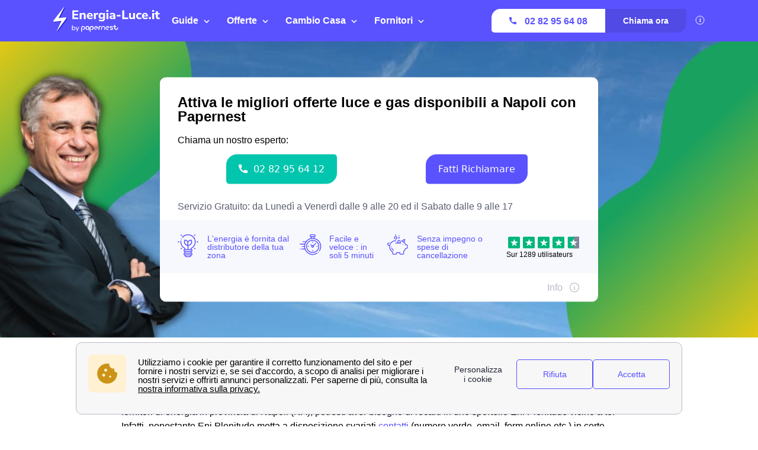

--- FILE ---
content_type: image/svg+xml
request_url: https://dr5mhzadyhq3d.cloudfront.net/upgrade/media/upgrade/media/Frame_1_1_1.svg
body_size: 6199
content:
<svg width="150" height="38" viewBox="0 0 150 38" fill="none" xmlns="http://www.w3.org/2000/svg">
<g clip-path="url(#clip0_1208_126)">
<path d="M17.8456 16.2341L8.67473 17.0455L16.1197 2.2237C16.8204 0.816811 16.6056 0.708343 15.6879 1.95253L1.55311 20.5069C0.635389 21.7511 1.12136 22.6167 2.63247 22.4008L12.6668 21.264C12.6668 21.264 6.51604 34.1387 5.92266 35.7615C6.84038 34.7885 15.3104 23.2664 18.9792 18.2896C19.8958 16.9912 19.3567 16.0714 17.8456 16.2341Z" fill="#1C14C5"/>
<path d="M16.7572 15.4167L7.58534 16.2281L15.0303 1.40634C15.7321 0.000511081 15.5162 -0.107957 14.5985 1.13623L0.463707 19.6906C-0.452948 20.9348 0.0319651 21.8004 1.54307 21.5834L11.5774 20.4477C11.5774 20.4477 5.42769 33.3223 4.83324 34.9451C5.75096 33.971 14.221 22.4491 17.8898 17.4723C18.8064 16.1739 18.2673 15.2551 16.7572 15.4167Z" fill="white"/>
<path d="M26.8269 17.6947V5.41162H35.2421V7.51979H29.4054V10.3946H34.8588V12.5202H29.4054V15.5866H35.2421V17.6947H26.8269ZM37.1494 17.6947V9.14012H39.728V10.3946C40.0184 9.92994 40.4074 9.57569 40.8953 9.33177C41.3831 9.08785 41.9289 8.96589 42.533 8.96589C43.5436 8.96589 44.2985 9.26208 44.798 9.85446C45.2975 10.4352 45.5472 11.3354 45.5472 12.555V17.6947H42.9163V12.677C42.9163 12.0846 42.8061 11.6606 42.5853 11.4051C42.3645 11.1379 42.0395 11.0044 41.6096 11.0044C41.0521 11.0044 40.6048 11.1786 40.2681 11.5271C39.9427 11.8755 39.7802 12.3401 39.7802 12.9209V17.6947H37.1494ZM51.9542 17.8864C50.9436 17.8864 50.0725 17.7064 49.3407 17.3463C48.6204 16.9746 48.0629 16.4577 47.6681 15.7957C47.2848 15.122 47.0932 14.3321 47.0932 13.4261C47.0932 12.5434 47.2789 11.771 47.6505 11.1089C48.034 10.4352 48.5507 9.91252 49.2014 9.54084C49.8634 9.15754 50.624 8.96589 51.4838 8.96589C52.7265 8.96589 53.7139 9.36082 54.4456 10.1506C55.1774 10.9289 55.5433 11.9858 55.5433 13.3216V13.9837H49.6021C49.6949 14.6574 49.9388 15.151 50.3338 15.4646C50.7403 15.7666 51.2978 15.9176 52.0064 15.9176C52.4709 15.9176 52.9413 15.8479 53.4177 15.7085C53.8938 15.5692 54.3237 15.3543 54.707 15.0639L55.4039 16.8236C54.974 17.1488 54.4456 17.4102 53.8184 17.6076C53.2026 17.7935 52.5814 17.8864 51.9542 17.8864ZM51.5883 10.7082C51.0308 10.7082 50.5778 10.8766 50.2293 11.2134C49.8923 11.5503 49.6832 12.0207 49.6021 12.6247H53.3654C53.2957 11.347 52.7034 10.7082 51.5883 10.7082ZM57.0735 17.6947V9.14012H59.6521V10.6211C60.0585 9.62216 60.9297 9.07043 62.2655 8.96589L63.0321 8.91362L63.1889 11.1263L61.708 11.2831C60.407 11.4109 59.7566 12.073 59.7566 13.2693V17.6947H57.0735ZM68.2122 21.0225C67.3876 21.0225 66.615 20.9354 65.8949 20.7612C65.1863 20.5869 64.5651 20.314 64.0307 19.9423L64.745 18.1477C65.2097 18.4381 65.7324 18.6588 66.3131 18.8098C66.9054 18.9724 67.463 19.0537 67.9857 19.0537C69.4723 19.0537 70.2158 18.3684 70.2158 16.9978V16.0222C69.9836 16.4635 69.6177 16.8178 69.1182 17.0849C68.6186 17.3521 68.0728 17.4857 67.4804 17.4857C66.7138 17.4857 66.046 17.3114 65.4768 16.963C64.9075 16.6029 64.4662 16.1035 64.1526 15.4646C63.839 14.8258 63.6822 14.0766 63.6822 13.2171C63.6822 12.3691 63.839 11.6258 64.1526 10.9869C64.4662 10.3481 64.9075 9.85445 65.4768 9.506C66.046 9.14592 66.7138 8.96589 67.4804 8.96589C68.0959 8.96589 68.6477 9.09947 69.1356 9.36661C69.6234 9.63376 69.9836 9.98804 70.2158 10.4294V9.14012H72.777V16.7016C72.777 18.1419 72.3879 19.2222 71.6096 19.9423C70.8313 20.6624 69.6988 21.0225 68.2122 21.0225ZM68.2644 15.5169C68.8451 15.5169 69.3098 15.3136 69.6583 14.9071C70.0184 14.5006 70.1984 13.9372 70.1984 13.2171C70.1984 12.4969 70.0184 11.9394 69.6583 11.5445C69.3098 11.1379 68.8451 10.9347 68.2644 10.9347C67.672 10.9347 67.2016 11.1379 66.8532 11.5445C66.5047 11.9394 66.3305 12.4969 66.3305 13.2171C66.3305 13.9372 66.5047 14.5006 66.8532 14.9071C67.2016 15.3136 67.672 15.5169 68.2644 15.5169ZM74.715 7.48494V5.02832H77.5549V7.48494H74.715ZM74.8195 17.6947V9.14012H77.4504V17.6947H74.8195ZM82.3737 17.8864C81.7348 17.8864 81.1715 17.7644 80.6837 17.5205C80.1958 17.2766 79.8068 16.9456 79.5163 16.5274C79.2376 16.1093 79.0982 15.6388 79.0982 15.1162C79.0982 14.5006 79.2607 14.0069 79.586 13.6352C79.9113 13.2635 80.4397 13.0022 81.1715 12.8512C81.9033 12.6886 82.8732 12.6073 84.0811 12.6073H84.7083V12.3111C84.7083 11.8 84.5921 11.4399 84.3599 11.2309C84.1277 11.0102 83.7327 10.8998 83.1751 10.8998C82.7104 10.8998 82.2169 10.9753 81.6942 11.1263C81.1832 11.2657 80.672 11.4806 80.161 11.771L79.4466 10.0113C79.7486 9.81381 80.1144 9.63376 80.5443 9.47115C80.9856 9.30855 81.4446 9.18659 81.9207 9.10527C82.3968 9.01236 82.8498 8.96589 83.2797 8.96589C84.6038 8.96589 85.5912 9.26788 86.2416 9.87188C86.8919 10.4643 87.2172 11.3877 87.2172 12.6421V17.6947H84.7606V16.4055C84.5864 16.8584 84.2902 17.2185 83.8721 17.4857C83.4656 17.7528 82.9661 17.8864 82.3737 17.8864ZM82.9661 16.1267C83.4539 16.1267 83.8663 15.9583 84.2031 15.6214C84.5398 15.2846 84.7083 14.849 84.7083 14.3147V13.9663H84.0985C83.2043 13.9663 82.5711 14.0476 82.1995 14.2102C81.8279 14.3612 81.6419 14.6283 81.6419 15.0116C81.6419 15.3369 81.7522 15.604 81.973 15.8131C82.2052 16.0222 82.5362 16.1267 82.9661 16.1267ZM89.3017 14.0534V11.98H94.6854V14.0534H89.3017ZM97.0799 17.6947V5.41162H99.7805V15.4124H105.46V17.6947H97.0799ZM109.824 17.8864C108.732 17.8864 107.925 17.5844 107.402 16.9804C106.891 16.3764 106.636 15.4704 106.636 14.2624V9.14012H109.267V14.3321C109.267 15.3427 109.702 15.8479 110.573 15.8479C111.073 15.8479 111.479 15.6737 111.793 15.3252C112.118 14.9652 112.281 14.4947 112.281 13.914V9.14012H114.912V17.6947H112.351V16.5274C111.781 17.4334 110.939 17.8864 109.824 17.8864ZM121.112 17.8864C120.182 17.8864 119.369 17.7064 118.672 17.3463C117.987 16.9746 117.458 16.4519 117.087 15.7782C116.715 15.1045 116.529 14.3089 116.529 13.3913C116.529 12.4737 116.715 11.6839 117.087 11.0218C117.458 10.3597 117.987 9.85445 118.672 9.506C119.369 9.14592 120.182 8.96589 121.112 8.96589C121.657 8.96589 122.209 9.0472 122.767 9.20981C123.324 9.37241 123.777 9.60474 124.126 9.90672L123.394 11.7187C123.103 11.4864 122.778 11.3064 122.418 11.1786C122.058 11.0392 121.71 10.9695 121.373 10.9695C120.688 10.9695 120.153 11.1844 119.77 11.6142C119.398 12.0323 119.212 12.6305 119.212 13.4087C119.212 14.1753 119.398 14.7793 119.77 15.2207C120.153 15.6505 120.688 15.8653 121.373 15.8653C121.698 15.8653 122.041 15.8015 122.401 15.6737C122.772 15.5459 123.103 15.3601 123.394 15.1162L124.126 16.9281C123.777 17.2301 123.324 17.4682 122.767 17.6425C122.209 17.8051 121.657 17.8864 121.112 17.8864ZM129.54 17.8864C128.53 17.8864 127.659 17.7064 126.927 17.3463C126.207 16.9746 125.649 16.4577 125.254 15.7957C124.871 15.122 124.679 14.3321 124.679 13.4261C124.679 12.5434 124.865 11.771 125.237 11.1089C125.62 10.4352 126.137 9.91252 126.788 9.54084C127.45 9.15754 128.21 8.96589 129.07 8.96589C130.313 8.96589 131.3 9.36082 132.032 10.1506C132.764 10.9289 133.129 11.9858 133.129 13.3216V13.9837H127.188C127.281 14.6574 127.525 15.151 127.92 15.4646C128.327 15.7666 128.884 15.9176 129.593 15.9176C130.057 15.9176 130.528 15.8479 131.004 15.7085C131.48 15.5692 131.91 15.3543 132.293 15.0639L132.99 16.8236C132.56 17.1488 132.032 17.4102 131.405 17.6076C130.789 17.7935 130.168 17.8864 129.54 17.8864ZM129.175 10.7082C128.617 10.7082 128.164 10.8766 127.816 11.2134C127.478 11.5503 127.269 12.0207 127.188 12.6247H130.952C130.882 11.347 130.29 10.7082 129.175 10.7082ZM134.503 17.6947V14.9071H137.325V17.6947H134.503ZM139.081 7.48494V5.02832H141.921V7.48494H139.081ZM139.186 17.6947V9.14012H141.816V17.6947H139.186ZM148.046 17.8864C145.642 17.8864 144.44 16.7191 144.44 14.3844V11.1089H142.819V9.14012H144.44V6.63122H147.071V9.14012H149.597V11.1089H147.071V14.2799C147.071 14.7677 147.181 15.1336 147.402 15.3775C147.634 15.6214 148 15.7434 148.499 15.7434C148.65 15.7434 148.807 15.726 148.97 15.6911C149.144 15.6563 149.33 15.6098 149.527 15.5517L149.911 17.4682C149.667 17.596 149.376 17.6947 149.04 17.7644C148.703 17.8458 148.372 17.8864 148.046 17.8864Z" fill="white"/>
<path fill-rule="evenodd" clip-rule="evenodd" d="M45.3093 30.2504C45.3093 31.7371 46.5452 32.973 48.0338 32.973C48.3493 32.973 48.6019 32.7174 48.6019 32.4016C48.6019 32.0845 48.3493 31.8318 48.0338 31.8318C47.1781 31.8318 46.4505 31.1041 46.4505 30.2504C46.4505 29.3948 47.1781 28.6674 48.0338 28.6674C48.9191 28.6674 49.6152 29.3948 49.6152 30.2504V32.8766C49.6152 33.1924 49.8675 33.4464 50.1849 33.4464C50.5005 33.4464 50.7547 33.1924 50.7547 32.8766V30.1541V30.0593C50.6284 28.6674 49.4556 27.5278 48.0338 27.5278C46.5768 27.5278 45.3093 28.7619 45.3093 30.2504Z" fill="white"/>
<path fill-rule="evenodd" clip-rule="evenodd" d="M48.0321 27.5278C46.577 27.5278 45.3095 28.7602 45.3095 30.2504C45.3095 31.7355 46.5438 32.9714 48.0321 32.9714C48.3479 32.9714 48.6019 32.7171 48.6019 32.4016C48.6019 32.0845 48.3479 31.8318 48.0321 31.8318C47.1768 31.8318 46.4491 31.1025 46.4491 30.2504C46.4491 29.3948 47.1768 28.6674 48.0321 28.6674C48.9177 28.6674 49.6154 29.3948 49.6154 30.2504V32.8767C49.6154 33.1924 49.8661 33.4464 50.1836 33.4464C50.5007 33.4464 50.755 33.1924 50.755 32.8767V30.1541V30.0577C50.627 28.6674 49.4559 27.5278 48.0321 27.5278Z" fill="white"/>
<path fill-rule="evenodd" clip-rule="evenodd" d="M51.4503 30.0291V30.1538V35.0924C51.4503 35.4063 51.7029 35.6622 52.02 35.6622C52.3375 35.6622 52.5898 35.4063 52.5898 35.0924V30.2799C52.5898 29.4262 53.3175 28.6968 54.1712 28.6968C55.0268 28.6968 55.7543 29.4262 55.7543 30.2799C55.7543 31.1671 55.0268 31.8632 54.1712 31.8632C53.8573 31.8632 53.6014 32.1172 53.6014 32.433C53.6014 32.7485 53.8573 33.0027 54.1712 33.0027C55.6614 33.0027 56.8957 31.7984 56.8957 30.2799C56.8625 28.8232 55.5966 27.5605 54.1396 27.5605C52.7494 27.5605 51.5766 28.6653 51.4503 30.0291Z" fill="white"/>
<path fill-rule="evenodd" clip-rule="evenodd" d="M54.1399 27.5586C52.748 27.5586 51.5769 28.6666 51.4505 30.0272V30.1535V35.0921C51.4505 35.4095 51.7029 35.6619 52.0203 35.6619C52.3375 35.6619 52.5901 35.4095 52.5901 35.0921V30.2815C52.5901 29.4258 53.3178 28.7001 54.1715 28.7001C55.0271 28.7001 55.7545 29.4258 55.7545 30.2815C55.7545 31.1668 55.0271 31.8645 54.1715 31.8645C53.856 31.8645 53.6034 32.1168 53.6034 32.4343C53.6034 32.7482 53.856 33.0024 54.1715 33.0024C55.6601 33.0024 56.8941 31.7997 56.8941 30.2815C56.8625 28.8245 55.5953 27.5586 54.1399 27.5586Z" fill="white"/>
<path fill-rule="evenodd" clip-rule="evenodd" d="M63.6675 30.0587V32.4641C63.6675 32.7815 63.9199 33.0339 64.2389 33.0339C64.5544 33.0339 64.8071 32.7815 64.8071 32.4641V30.0587C64.8071 29.2681 65.5348 28.6368 66.3901 28.6368C66.7075 28.6368 66.9583 28.3825 66.9583 28.0654C66.9583 27.748 66.7075 27.4956 66.3901 27.4956C64.9034 27.4956 63.6675 28.6368 63.6675 30.0587Z" fill="white"/>
<path fill-rule="evenodd" clip-rule="evenodd" d="M66.389 27.4956C64.9021 27.4956 63.6662 28.6352 63.6662 30.0587V32.4641C63.6662 32.7815 63.9221 33.0339 64.2395 33.0339C64.555 33.0339 64.8057 32.7815 64.8057 32.4641V30.0587C64.8057 29.2681 65.535 28.6352 66.389 28.6352C66.7062 28.6352 66.9588 28.3809 66.9588 28.0654C66.9588 27.748 66.7062 27.4956 66.389 27.4956Z" fill="white"/>
<path fill-rule="evenodd" clip-rule="evenodd" d="M57.5597 30.281C57.5597 31.7693 58.7624 33.0036 60.2823 33.0036C60.5995 33.0036 60.8488 32.748 60.8488 32.4338C60.8488 32.1167 60.5995 31.8641 60.2823 31.8641C59.3951 31.8641 58.6976 31.1347 58.6976 30.281C58.6976 29.4254 59.4267 28.698 60.2823 28.698C60.9452 28.698 61.5466 29.1415 61.769 29.7428H60.5347C60.2175 29.7428 59.9649 29.9952 59.9649 30.3126C59.9649 30.6281 60.2175 30.8807 60.5347 30.8807H62.4335C62.749 30.8807 63.0033 30.6281 63.0033 30.3126C63.0033 28.824 61.7358 27.5601 60.2823 27.5601C58.8253 27.5601 57.5597 28.7927 57.5597 30.281Z" fill="white"/>
<path fill-rule="evenodd" clip-rule="evenodd" d="M67.3078 30.0587V32.4641C67.3078 32.7815 67.5604 33.0339 67.8776 33.0339C68.1934 33.0339 68.4457 32.7815 68.4457 32.4641V30.0587C68.4457 29.2681 69.1734 28.6368 70.0288 28.6368C70.8828 28.6368 71.6104 29.2681 71.6104 30.0587V32.4641C71.6104 32.7815 71.8661 33.0339 72.1819 33.0339C72.4974 33.0339 72.7516 32.7815 72.7516 32.4641V30.0587C72.7516 28.6667 71.5173 27.4956 70.0288 27.4956C68.5421 27.4956 67.3078 28.6368 67.3078 30.0587Z" fill="white"/>
<path fill-rule="evenodd" clip-rule="evenodd" d="M81.1707 27.5605C80.2522 27.5605 79.5245 28.2866 79.5245 29.2051C79.5245 30.1223 80.2522 30.8497 81.1707 30.8497H82.4665C82.7524 30.8497 82.9731 31.0723 82.9731 31.3563C82.9731 31.6405 82.7524 31.8632 82.4665 31.8632H80.2838C79.9682 31.8632 79.714 32.1155 79.714 32.4346C79.714 32.7485 79.9682 33.0011 80.2838 33.0011H82.4665C83.385 33.0011 84.1127 32.2751 84.1127 31.3563C84.1127 30.4378 83.385 29.7117 82.4665 29.7117H81.1707C80.8851 29.7117 80.6641 29.4893 80.6641 29.2051C80.6641 28.9195 80.8851 28.6985 81.1707 28.6985H83.3537C83.6709 28.6985 83.9235 28.4445 83.9235 28.1287C83.9235 27.8115 83.6709 27.5605 83.3537 27.5605H81.1707Z" fill="white"/>
<path fill-rule="evenodd" clip-rule="evenodd" d="M74.9665 27.8765C74.302 28.1904 73.827 28.7602 73.6043 29.4563C73.3832 30.154 73.4148 30.8817 73.7638 31.5476C74.0793 32.2104 74.6491 32.6871 75.3468 32.9082C75.6308 33.0013 75.9166 33.0661 76.2321 33.0661C76.6443 33.0661 77.0545 32.9713 77.4349 32.7802C77.7207 32.6539 77.8135 32.3068 77.6891 32.0212C77.5628 31.7354 77.2141 31.6407 76.9299 31.7686C76.5496 31.9581 76.1061 31.9897 75.6939 31.8617C75.2837 31.7354 74.9665 31.4199 74.7455 31.0393C74.556 30.6606 74.5228 30.2172 74.6491 29.805C74.777 29.3947 75.0942 29.0792 75.4731 28.8565C75.8518 28.6671 76.2953 28.6358 76.7072 28.7602C76.9299 28.8233 77.1177 28.9513 77.3069 29.1092L76.2006 29.6474C75.9166 29.7734 75.8219 30.1224 75.9482 30.3748C76.0745 30.6606 76.4216 30.7537 76.6759 30.629L78.3852 29.805C78.5113 29.7437 78.6392 29.6158 78.6692 29.4895C78.7339 29.3632 78.7007 29.2036 78.6392 29.046C78.2889 28.4114 77.7523 27.938 77.0545 27.717C76.7654 27.6255 76.4714 27.5757 76.1774 27.5757C75.7639 27.5757 75.355 27.6721 74.9665 27.8765Z" fill="white"/>
<path fill-rule="evenodd" clip-rule="evenodd" d="M85.6952 26.7041V27.5281H85.1902C84.8711 27.5281 84.6204 27.7805 84.6204 28.0979C84.6204 28.4118 84.8711 28.666 85.1902 28.666H85.6952V30.2491C85.6952 31.7357 86.8979 32.97 88.4178 32.97C89.9064 32.97 91.1387 31.7689 91.1387 30.2491C91.1387 29.9316 90.8864 29.6793 90.5706 29.6793C90.2535 29.6793 89.9992 29.9316 89.9992 30.2491C89.9992 31.1344 89.2718 31.8321 88.4178 31.8321C87.5624 31.8321 86.8348 31.1028 86.8348 30.2491V28.666H87.9112C88.2286 28.666 88.4809 28.4118 88.4809 28.0979C88.4809 27.7805 88.2286 27.5281 87.9112 27.5281H86.8348V26.7041C86.8348 26.3884 86.5821 26.1343 86.2666 26.1343C85.9495 26.1343 85.6952 26.3884 85.6952 26.7041Z" fill="white"/>
<path fill-rule="evenodd" clip-rule="evenodd" d="M90.5701 29.6793C90.2526 29.6793 90.0003 29.9316 90.0003 30.2491C90.0003 31.136 89.2726 31.8321 88.417 31.8321C87.5616 31.8321 86.8339 31.1028 86.8339 30.2491V28.6677H87.9103C88.2278 28.6677 88.4801 28.4134 88.4801 28.0979C88.4801 27.7805 88.2278 27.5281 87.9103 27.5281H86.8339V26.7041C86.8339 26.3884 86.5816 26.1343 86.2658 26.1343C85.9486 26.1343 85.6944 26.3884 85.6944 26.7041V27.5281H85.1894C84.8722 27.5281 84.6196 27.7805 84.6196 28.0979C84.6196 28.4134 84.8722 28.6677 85.1894 28.6677H85.6944V30.2491C85.6944 31.7357 86.8987 32.97 88.417 32.97C89.9055 32.97 91.1382 31.7689 91.1382 30.2491C91.1382 29.9316 90.8856 29.6793 90.5701 29.6793Z" fill="white"/>
<path fill-rule="evenodd" clip-rule="evenodd" d="M39.2015 30.0587V30.155V35.0922C39.2015 35.4078 39.4557 35.662 39.7729 35.662C40.0903 35.662 40.341 35.4078 40.341 35.0922V30.2498C40.341 29.3628 41.0687 28.6667 41.924 28.6667C42.778 28.6667 43.5054 29.396 43.5054 30.2498C43.5054 31.1038 42.778 31.8312 41.924 31.8312C41.6085 31.8312 41.3543 32.0854 41.3543 32.4009C41.3543 32.7184 41.6085 32.9726 41.924 32.9726C43.3794 32.9726 44.6469 31.7367 44.6469 30.2498C44.6469 28.7615 43.3478 27.5288 41.8925 27.5288C40.4673 27.5288 39.2978 28.6368 39.2015 30.0587Z" fill="white"/>
<path d="M28.8534 33.5727C28.4875 33.5727 28.1641 33.491 27.8831 33.3277C27.6022 33.1643 27.3931 32.9454 27.2559 32.671V33.4845H26.2857V26.5752H27.2755V29.4761C27.4192 29.2148 27.6283 29.0057 27.9027 28.8489C28.1837 28.6921 28.5005 28.6137 28.8534 28.6137C29.278 28.6137 29.6472 28.7149 29.9608 28.9175C30.2809 29.12 30.526 29.4075 30.6958 29.7799C30.8722 30.1458 30.9604 30.5835 30.9604 31.0932C30.9604 31.6028 30.8722 32.0438 30.6958 32.4162C30.526 32.7886 30.2809 33.0761 29.9608 33.2786C29.6472 33.4747 29.278 33.5727 28.8534 33.5727ZM28.6083 32.8082C29.02 32.8082 29.3466 32.6612 29.5884 32.3672C29.8367 32.0732 29.9608 31.6485 29.9608 31.0932C29.9608 30.5378 29.8367 30.1164 29.5884 29.8289C29.3466 29.5349 29.02 29.3879 28.6083 29.3879C28.1967 29.3879 27.8668 29.5349 27.6185 29.8289C27.3768 30.1164 27.2559 30.5378 27.2559 31.0932C27.2559 31.6485 27.3768 32.0732 27.6185 32.3672C27.8668 32.6612 28.1967 32.8082 28.6083 32.8082ZM32.4798 35.2485L33.3324 33.3571L31.3331 28.7019H32.3916L33.8616 32.3378L35.3513 28.7019H36.3705L33.5186 35.2485H32.4798Z" fill="white"/>
</g>
<defs>
<clipPath id="clip0_1208_126">
<rect width="150" height="37.0236" fill="white"/>
</clipPath>
</defs>
</svg>
